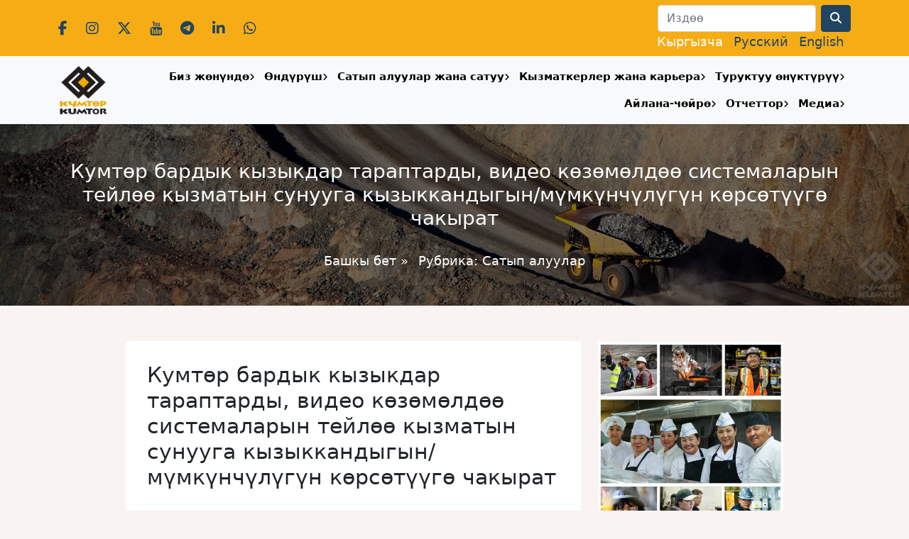

--- FILE ---
content_type: text/html; charset=UTF-8
request_url: https://www.kumtor.kg/%D0%BA%D1%83%D0%BC%D1%82%D0%BE%D1%80-%D0%BF%D1%80%D0%B8%D0%B3%D0%BB%D0%B0%D1%88%D0%B0%D0%B5%D1%82-%D0%B7%D0%B0%D0%B8%D0%BD%D1%82%D0%B5%D1%80%D0%B5%D1%81%D0%BE%D0%B2%D0%B0%D0%BD%D0%BD%D1%8B%D0%B5/
body_size: 12391
content:
<!doctype html>
<html xmlns="http://www.w3.org/1999/xhtml" dir="ltr"
      xml:lang="kg-KG">
<head>
    <meta charset="UTF-8">
    <meta name="viewport"
          content="width=device-width, user-scalable=no, initial-scale=1.0, maximum-scale=1.0, minimum-scale=1.0">
    <meta http-equiv="X-UA-Compatible"
          content="ie=edge">
    <title>Кумтѳр бардык кызыкдар тараптарды, видео кѳзѳмѳлдѳѳ системаларын тейлѳѳ кызматын сунууга кызыккандыгын/мүмкүнчүлүгүн кѳрсѳтүүгѳ чакырат | Кумтөр Голд Компани</title>
    <meta http-equiv="Content-language" content="kg-KG"/>
    <link rel="shortcut icon" href="/favicon.ico" type="image/x-icon"/>
    <meta name='robots' content='max-image-preview:large' />
	<style>img:is([sizes="auto" i], [sizes^="auto," i]) { contain-intrinsic-size: 3000px 1500px }</style>
	<link rel='dns-prefetch' href='//www.kumtor.kg' />
<link rel='dns-prefetch' href='//fonts.googleapis.com' />
<link rel="alternate" type="application/rss+xml" title="Кумтөр Голд Компани &raquo; Feed" href="https://www.kumtor.kg/feed/" />
<link rel="alternate" type="application/rss+xml" title="Кумтөр Голд Компани &raquo; Comments Feed" href="https://www.kumtor.kg/comments/feed/" />
<script type="text/javascript">
/* <![CDATA[ */
window._wpemojiSettings = {"baseUrl":"https:\/\/s.w.org\/images\/core\/emoji\/16.0.1\/72x72\/","ext":".png","svgUrl":"https:\/\/s.w.org\/images\/core\/emoji\/16.0.1\/svg\/","svgExt":".svg","source":{"concatemoji":"https:\/\/www.kumtor.kg\/wp-includes\/js\/wp-emoji-release.min.js?ver=6.8.2"}};
/*! This file is auto-generated */
!function(s,n){var o,i,e;function c(e){try{var t={supportTests:e,timestamp:(new Date).valueOf()};sessionStorage.setItem(o,JSON.stringify(t))}catch(e){}}function p(e,t,n){e.clearRect(0,0,e.canvas.width,e.canvas.height),e.fillText(t,0,0);var t=new Uint32Array(e.getImageData(0,0,e.canvas.width,e.canvas.height).data),a=(e.clearRect(0,0,e.canvas.width,e.canvas.height),e.fillText(n,0,0),new Uint32Array(e.getImageData(0,0,e.canvas.width,e.canvas.height).data));return t.every(function(e,t){return e===a[t]})}function u(e,t){e.clearRect(0,0,e.canvas.width,e.canvas.height),e.fillText(t,0,0);for(var n=e.getImageData(16,16,1,1),a=0;a<n.data.length;a++)if(0!==n.data[a])return!1;return!0}function f(e,t,n,a){switch(t){case"flag":return n(e,"\ud83c\udff3\ufe0f\u200d\u26a7\ufe0f","\ud83c\udff3\ufe0f\u200b\u26a7\ufe0f")?!1:!n(e,"\ud83c\udde8\ud83c\uddf6","\ud83c\udde8\u200b\ud83c\uddf6")&&!n(e,"\ud83c\udff4\udb40\udc67\udb40\udc62\udb40\udc65\udb40\udc6e\udb40\udc67\udb40\udc7f","\ud83c\udff4\u200b\udb40\udc67\u200b\udb40\udc62\u200b\udb40\udc65\u200b\udb40\udc6e\u200b\udb40\udc67\u200b\udb40\udc7f");case"emoji":return!a(e,"\ud83e\udedf")}return!1}function g(e,t,n,a){var r="undefined"!=typeof WorkerGlobalScope&&self instanceof WorkerGlobalScope?new OffscreenCanvas(300,150):s.createElement("canvas"),o=r.getContext("2d",{willReadFrequently:!0}),i=(o.textBaseline="top",o.font="600 32px Arial",{});return e.forEach(function(e){i[e]=t(o,e,n,a)}),i}function t(e){var t=s.createElement("script");t.src=e,t.defer=!0,s.head.appendChild(t)}"undefined"!=typeof Promise&&(o="wpEmojiSettingsSupports",i=["flag","emoji"],n.supports={everything:!0,everythingExceptFlag:!0},e=new Promise(function(e){s.addEventListener("DOMContentLoaded",e,{once:!0})}),new Promise(function(t){var n=function(){try{var e=JSON.parse(sessionStorage.getItem(o));if("object"==typeof e&&"number"==typeof e.timestamp&&(new Date).valueOf()<e.timestamp+604800&&"object"==typeof e.supportTests)return e.supportTests}catch(e){}return null}();if(!n){if("undefined"!=typeof Worker&&"undefined"!=typeof OffscreenCanvas&&"undefined"!=typeof URL&&URL.createObjectURL&&"undefined"!=typeof Blob)try{var e="postMessage("+g.toString()+"("+[JSON.stringify(i),f.toString(),p.toString(),u.toString()].join(",")+"));",a=new Blob([e],{type:"text/javascript"}),r=new Worker(URL.createObjectURL(a),{name:"wpTestEmojiSupports"});return void(r.onmessage=function(e){c(n=e.data),r.terminate(),t(n)})}catch(e){}c(n=g(i,f,p,u))}t(n)}).then(function(e){for(var t in e)n.supports[t]=e[t],n.supports.everything=n.supports.everything&&n.supports[t],"flag"!==t&&(n.supports.everythingExceptFlag=n.supports.everythingExceptFlag&&n.supports[t]);n.supports.everythingExceptFlag=n.supports.everythingExceptFlag&&!n.supports.flag,n.DOMReady=!1,n.readyCallback=function(){n.DOMReady=!0}}).then(function(){return e}).then(function(){var e;n.supports.everything||(n.readyCallback(),(e=n.source||{}).concatemoji?t(e.concatemoji):e.wpemoji&&e.twemoji&&(t(e.twemoji),t(e.wpemoji)))}))}((window,document),window._wpemojiSettings);
/* ]]> */
</script>
<style id='wp-emoji-styles-inline-css' type='text/css'>

	img.wp-smiley, img.emoji {
		display: inline !important;
		border: none !important;
		box-shadow: none !important;
		height: 1em !important;
		width: 1em !important;
		margin: 0 0.07em !important;
		vertical-align: -0.1em !important;
		background: none !important;
		padding: 0 !important;
	}
</style>
<link rel='stylesheet' id='owmweather-css-css' href='https://www.kumtor.kg/wp-content/plugins/owm-weather/css/owmweather.min.css?ver=6.8.2' type='text/css' media='all' />
<link rel='stylesheet' id='responsive-lightbox-tosrus-css' href='https://www.kumtor.kg/wp-content/plugins/responsive-lightbox/assets/tosrus/jquery.tosrus.min.css?ver=2.5.0' type='text/css' media='all' />
<link rel='stylesheet' id='fonts-css' href='https://fonts.googleapis.com/css?family=Open+Sans%3A300%2C300i%2C400%2C400i%2C600%2C600i%2C700%2C700i%2C800%2C800i&#038;display=swap&#038;subset=cyrillic-ext&#038;ver=6.8.2' type='text/css' media='all' />
<link rel='stylesheet' id='style-css' href='https://www.kumtor.kg/wp-content/themes/kumtor_2024/style.min.css?ver=2.1.5' type='text/css' media='all' />
<link rel='stylesheet' id='fontsawesome-css' href='https://www.kumtor.kg/wp-content/themes/kumtor_2024/fontawesome/css/all.min.css?ver=6.8.2' type='text/css' media='all' />
<script type="text/javascript" src="https://www.kumtor.kg/wp-includes/js/jquery/jquery.min.js?ver=3.7.1" id="jquery-core-js"></script>
<script type="text/javascript" src="https://www.kumtor.kg/wp-includes/js/jquery/jquery-migrate.min.js?ver=3.4.1" id="jquery-migrate-js"></script>
<script type="text/javascript" src="https://www.kumtor.kg/wp-content/plugins/responsive-lightbox/assets/tosrus/jquery.tosrus.min.js?ver=2.5.0" id="responsive-lightbox-tosrus-js"></script>
<script type="text/javascript" src="https://www.kumtor.kg/wp-includes/js/underscore.min.js?ver=1.13.7" id="underscore-js"></script>
<script type="text/javascript" src="https://www.kumtor.kg/wp-content/plugins/responsive-lightbox/assets/infinitescroll/infinite-scroll.pkgd.min.js?ver=4.0.1" id="responsive-lightbox-infinite-scroll-js"></script>
<script type="text/javascript" id="responsive-lightbox-js-before">
/* <![CDATA[ */
var rlArgs = {"script":"tosrus","selector":"lightbox","customEvents":"","activeGalleries":true,"effect":"slide","infinite":true,"keys":false,"autoplay":true,"pauseOnHover":false,"timeout":4000,"pagination":true,"paginationType":"thumbnails","closeOnClick":false,"woocommerce_gallery":false,"ajaxurl":"https:\/\/www.kumtor.kg\/wp-admin\/admin-ajax.php","nonce":"8337a9ce7b","preview":false,"postId":13881,"scriptExtension":false};
/* ]]> */
</script>
<script type="text/javascript" src="https://www.kumtor.kg/wp-content/plugins/responsive-lightbox/js/front.js?ver=2.5.2" id="responsive-lightbox-js"></script>
<link rel="EditURI" type="application/rsd+xml" title="RSD" href="https://www.kumtor.kg/xmlrpc.php?rsd" />
<link rel="canonical" href="https://www.kumtor.kg/%d0%ba%d1%83%d0%bc%d1%82%d0%be%d1%80-%d0%bf%d1%80%d0%b8%d0%b3%d0%bb%d0%b0%d1%88%d0%b0%d0%b5%d1%82-%d0%b7%d0%b0%d0%b8%d0%bd%d1%82%d0%b5%d1%80%d0%b5%d1%81%d0%be%d0%b2%d0%b0%d0%bd%d0%bd%d1%8b%d0%b5/" />
<link rel='shortlink' href='https://www.kumtor.kg/?p=13881' />
<link rel="alternate" title="oEmbed (JSON)" type="application/json+oembed" href="https://www.kumtor.kg/wp-json/oembed/1.0/embed?url=https%3A%2F%2Fwww.kumtor.kg%2F%25d0%25ba%25d1%2583%25d0%25bc%25d1%2582%25d0%25be%25d1%2580-%25d0%25bf%25d1%2580%25d0%25b8%25d0%25b3%25d0%25bb%25d0%25b0%25d1%2588%25d0%25b0%25d0%25b5%25d1%2582-%25d0%25b7%25d0%25b0%25d0%25b8%25d0%25bd%25d1%2582%25d0%25b5%25d1%2580%25d0%25b5%25d1%2581%25d0%25be%25d0%25b2%25d0%25b0%25d0%25bd%25d0%25bd%25d1%258b%25d0%25b5%2F" />
<link rel="alternate" title="oEmbed (XML)" type="text/xml+oembed" href="https://www.kumtor.kg/wp-json/oembed/1.0/embed?url=https%3A%2F%2Fwww.kumtor.kg%2F%25d0%25ba%25d1%2583%25d0%25bc%25d1%2582%25d0%25be%25d1%2580-%25d0%25bf%25d1%2580%25d0%25b8%25d0%25b3%25d0%25bb%25d0%25b0%25d1%2588%25d0%25b0%25d0%25b5%25d1%2582-%25d0%25b7%25d0%25b0%25d0%25b8%25d0%25bd%25d1%2582%25d0%25b5%25d1%2580%25d0%25b5%25d1%2581%25d0%25be%25d0%25b2%25d0%25b0%25d0%25bd%25d0%25bd%25d1%258b%25d0%25b5%2F&#038;format=xml" />
<link rel="stylesheet" href="https://www.kumtor.kg/wp-content/plugins/wp-photo-album/theme/wppa_style.css" type="text/css" media="screen" />
		<style>
.qtranxs_flag_kg {background-image: url(https://www.kumtor.kg/wp-content/plugins/qtranslate-xt-3.14.2/flags/kg.png); background-repeat: no-repeat;}
.qtranxs_flag_ru {background-image: url(https://www.kumtor.kg/wp-content/plugins/qtranslate-xt-3.14.2/flags/ru.png); background-repeat: no-repeat;}
.qtranxs_flag_en {background-image: url(https://www.kumtor.kg/wp-content/plugins/qtranslate-xt-3.14.2/flags/gb.png); background-repeat: no-repeat;}
</style>
<link hreflang="kg" href="https://www.kumtor.kg/%d0%ba%d1%83%d0%bc%d1%82%d0%be%d1%80-%d0%bf%d1%80%d0%b8%d0%b3%d0%bb%d0%b0%d1%88%d0%b0%d0%b5%d1%82-%d0%b7%d0%b0%d0%b8%d0%bd%d1%82%d0%b5%d1%80%d0%b5%d1%81%d0%be%d0%b2%d0%b0%d0%bd%d0%bd%d1%8b%d0%b5/" rel="alternate" />
<link hreflang="ru" href="https://www.kumtor.kg/ru/%d0%ba%d1%83%d0%bc%d1%82%d0%be%d1%80-%d0%bf%d1%80%d0%b8%d0%b3%d0%bb%d0%b0%d1%88%d0%b0%d0%b5%d1%82-%d0%b7%d0%b0%d0%b8%d0%bd%d1%82%d0%b5%d1%80%d0%b5%d1%81%d0%be%d0%b2%d0%b0%d0%bd%d0%bd%d1%8b%d0%b5/" rel="alternate" />
<link hreflang="en" href="https://www.kumtor.kg/en/%d0%ba%d1%83%d0%bc%d1%82%d0%be%d1%80-%d0%bf%d1%80%d0%b8%d0%b3%d0%bb%d0%b0%d1%88%d0%b0%d0%b5%d1%82-%d0%b7%d0%b0%d0%b8%d0%bd%d1%82%d0%b5%d1%80%d0%b5%d1%81%d0%be%d0%b2%d0%b0%d0%bd%d0%bd%d1%8b%d0%b5/" rel="alternate" />
<link hreflang="x-default" href="https://www.kumtor.kg/%d0%ba%d1%83%d0%bc%d1%82%d0%be%d1%80-%d0%bf%d1%80%d0%b8%d0%b3%d0%bb%d0%b0%d1%88%d0%b0%d0%b5%d1%82-%d0%b7%d0%b0%d0%b8%d0%bd%d1%82%d0%b5%d1%80%d0%b5%d1%81%d0%be%d0%b2%d0%b0%d0%bd%d0%bd%d1%8b%d0%b5/" rel="alternate" />
    <link rel="stylesheet" href="https://www.kumtor.kg/wp-content/themes/kumtor_2024/bootstrap/animate.css">
    <script src="https://www.kumtor.kg/wp-content/themes/kumtor_2024/js/wow.min.js"></script>
    <script>
        new WOW().init();
    </script>

    <link rel="icon" href="https://www.kumtor.kg/wp-content/uploads/2023/06/cropped-logo_2023_750x750.png?v=1703850728" sizes="32x32" />
<link rel="icon" href="https://www.kumtor.kg/wp-content/uploads/2023/06/cropped-logo_2023_750x750.png?v=1703850728" sizes="192x192" />
<link rel="apple-touch-icon" href="https://www.kumtor.kg/wp-content/uploads/2023/06/cropped-logo_2023_750x750.png?v=1703850728" />
<meta name="msapplication-TileImage" content="https://www.kumtor.kg/wp-content/uploads/2023/06/cropped-logo_2023_750x750.png?v=1703850728" />

    <script type="text/javascript">

        var _gaq = _gaq || [];
        _gaq.push(['_setAccount', 'UA-1450582-6']);
        _gaq.push(['_trackPageview']);

        (function () {
            var ga = document.createElement('script');
            ga.type = 'text/javascript';
            ga.async = true;
            ga.src = ('https:' == document.location.protocol ? 'https://ssl' : 'http://www') + '.google-analytics.com/ga.js';
            var s = document.getElementsByTagName('script')[0];
            s.parentNode.insertBefore(ga, s);
        })();

    </script>

</head>

<body class="wp-singular post-template-default single single-post postid-13881 single-format-standard wp-theme-kumtor_2024">

<header id="k_header">
    <div id="k_top_bar">
        <div class="container">
            <div class="row align-items-center text-center text-sm-start">
                <div class="col-12 col-sm-6 ">
                    <div class="k_social_data">
                        <a class="social_icon" href="https://www.facebook.com/kumtorgold" target="_blank">
                            <i class="fab fa-facebook-f"></i>
                        </a>

                        <a class="social_icon" href="https://www.instagram.com/kumtorkg/" target="_blank">
                            <i class="fab fa-instagram"></i>
                        </a>

                        <a class="social_icon" href="https://twitter.com/KumtorKG" target="_blank">
                            <i class="fab fa-x-twitter"></i>
                        </a>

                        <a class="social_icon" href="https://www.youtube.com/@kumtorgoldcompany" target="_blank">
                            <i class="fab fa-youtube"></i>
                        </a>

                        <a class="social_icon" href="https://t.me/kumtorkg" target="_blank">
                            <i class="fab fa-telegram"></i>
                        </a>

                        <a class="social_icon" href="https://www.linkedin.com/company/kumtor-gold-company/"
                           target="_blank">
                            <i class="fab fa-linkedin-in"></i>
                        </a>
                        <a class="social_icon" href="https://whatsapp.com/channel/0029VaCv3HcC1FuEtXFkoh1f"
                           target="_blank">
                            <i class="fab fa-whatsapp"></i>
                        </a>
                    </div>
                </div>
                <div class="col-12 col-sm-6 text-sm-end">
                    
<form role="search" method="get" id="searchform" action="https://www.kumtor.kg/">
    <div class="row">
        <div class="col-auto">
            <label for="inputPassword2" class="visually-hidden">Search</label>
            <input type="text" class="form-control"  value="" name="s" id="s" placeholder="Издөө">
        </div>
        <div class="col-auto">
            <button type="submit" class="btn btn-primary"><i class="fa fa-search"></i></button>
        </div>
    </div>
</form>                    <div id="k_lang_menu">
                        
<ul class="language-chooser language-chooser-text qtranxs_language_chooser" id="qtranslate-chooser">
<li class="lang-kg active"><a href="https://www.kumtor.kg/kg/%d0%ba%d1%83%d0%bc%d1%82%d0%be%d1%80-%d0%bf%d1%80%d0%b8%d0%b3%d0%bb%d0%b0%d1%88%d0%b0%d0%b5%d1%82-%d0%b7%d0%b0%d0%b8%d0%bd%d1%82%d0%b5%d1%80%d0%b5%d1%81%d0%be%d0%b2%d0%b0%d0%bd%d0%bd%d1%8b%d0%b5/" title="Кыргызча (kg)" class="qtranxs_text qtranxs_text_kg"><span>Кыргызча</span></a></li>
<li class="lang-ru"><a href="https://www.kumtor.kg/ru/%d0%ba%d1%83%d0%bc%d1%82%d0%be%d1%80-%d0%bf%d1%80%d0%b8%d0%b3%d0%bb%d0%b0%d1%88%d0%b0%d0%b5%d1%82-%d0%b7%d0%b0%d0%b8%d0%bd%d1%82%d0%b5%d1%80%d0%b5%d1%81%d0%be%d0%b2%d0%b0%d0%bd%d0%bd%d1%8b%d0%b5/" title="Русский (ru)" class="qtranxs_text qtranxs_text_ru"><span>Русский</span></a></li>
<li class="lang-en"><a href="https://www.kumtor.kg/en/%d0%ba%d1%83%d0%bc%d1%82%d0%be%d1%80-%d0%bf%d1%80%d0%b8%d0%b3%d0%bb%d0%b0%d1%88%d0%b0%d0%b5%d1%82-%d0%b7%d0%b0%d0%b8%d0%bd%d1%82%d0%b5%d1%80%d0%b5%d1%81%d0%be%d0%b2%d0%b0%d0%bd%d0%bd%d1%8b%d0%b5/" title="English (en)" class="qtranxs_text qtranxs_text_en"><span>English</span></a></li>
</ul><div class="qtranxs_widget_end"></div>
                    </div>
                </div>
            </div>
        </div>
    </div>
</header>

<nav class="navbar navbar-expand-lg navbar-light bg-light sticky-top shadow-sm">
    <div class="container">
        <a class="navbar-brand" href="/">
			<img src="https://www.kumtor.kg/wp-content/themes/kumtor_2024/img/logo_2023.png" alt="Logo" class="img-fluid">
        </a>
        <button class="navbar-toggler"
                type="button"
                data-bs-toggle="collapse"
                data-bs-target="#k_menu"
                aria-controls="k_menu"
                aria-expanded="false"
                aria-label="Toggle navigation">
            <span class="navbar-toggler-icon"></span>
        </button>

        <div class="collapse navbar-collapse" id="k_menu">
            <div id="k_menu_close" class="text-end">
                <button id="k_menu_close_btn" type="button" data-bs-toggle="collapse" data-bs-target="#k_menu" aria-expanded="false" aria-controls="k_menu"><i class="fa fa-close"></i></button>
            </div>
            <ul id="menu-top-menu" class="navbar-nav nav-fill w-100"><li itemscope="itemscope" itemtype="https://www.schema.org/SiteNavigationElement" id="menu-item-38" class="menu-item menu-item-type-post_type menu-item-object-page menu-item-has-children dropdown menu-item-38 nav-item"><a title="Биз жөнүндө" href="https://www.kumtor.kg/about/" data-toggle="dropdown" aria-haspopup="true" aria-expanded="false" class="nav-link k_nav_link_in_menu_dropdown_parent" id="menu-item-dropdown-38">Биз жөнүндө</a><button class="k_mobile_menu_show_dropdown" data-menu-id=menu-item-38><i class="fa fa-angle-right"></i></button>
<ul class="dropdown-menu" aria-labelledby="menu-item-dropdown-38" role="menu">
	<li itemscope="itemscope" itemtype="https://www.schema.org/SiteNavigationElement" id="menu-item-25704" class="menu-item menu-item-type-post_type menu-item-object-page menu-item-25704 nav-item"><a title="Жетекчилик" href="https://www.kumtor.kg/about/zhetekchilik/" class="dropdown-item">Жетекчилик</a></li>
	<li itemscope="itemscope" itemtype="https://www.schema.org/SiteNavigationElement" id="menu-item-11846" class="menu-item menu-item-type-post_type menu-item-object-page menu-item-11846 nav-item"><a title="«Кумтөр Голд Компани»: вазыйпасы, багыттары жана баалуулуктары" href="https://www.kumtor.kg/about/kumtor-values/" class="dropdown-item">«Кумтөр Голд Компани»: вазыйпасы, багыттары жана баалуулуктары</a></li>
	<li itemscope="itemscope" itemtype="https://www.schema.org/SiteNavigationElement" id="menu-item-44" class="menu-item menu-item-type-post_type menu-item-object-page menu-item-44 nav-item"><a title="Тарых" href="https://www.kumtor.kg/deposit/history/" class="dropdown-item">Тарых</a></li>
	<li itemscope="itemscope" itemtype="https://www.schema.org/SiteNavigationElement" id="menu-item-11861" class="menu-item menu-item-type-post_type menu-item-object-page menu-item-11861 nav-item"><a title="Башкаруу жана стандарттар" href="https://www.kumtor.kg/governance-and-standards/" class="dropdown-item">Башкаруу жана стандарттар</a></li>
	<li itemscope="itemscope" itemtype="https://www.schema.org/SiteNavigationElement" id="menu-item-3828" class="menu-item menu-item-type-post_type menu-item-object-page menu-item-3828 nav-item"><a title="Суроо-жооптор" href="https://www.kumtor.kg/about/faq/" class="dropdown-item">Суроо-жооптор</a></li>
	<li itemscope="itemscope" itemtype="https://www.schema.org/SiteNavigationElement" id="menu-item-3661" class="menu-item menu-item-type-post_type menu-item-object-page menu-item-3661 nav-item"><a title="Биз менен байланыш" href="https://www.kumtor.kg/about/contactsus/" class="dropdown-item">Биз менен байланыш</a></li>
</ul>
</li>
<li itemscope="itemscope" itemtype="https://www.schema.org/SiteNavigationElement" id="menu-item-39" class="menu-item menu-item-type-post_type menu-item-object-page menu-item-has-children dropdown menu-item-39 nav-item"><a title="Өндүрүш" href="https://www.kumtor.kg/deposit/" data-toggle="dropdown" aria-haspopup="true" aria-expanded="false" class="nav-link k_nav_link_in_menu_dropdown_parent" id="menu-item-dropdown-39">Өндүрүш</a><button class="k_mobile_menu_show_dropdown" data-menu-id=menu-item-39><i class="fa fa-angle-right"></i></button>
<ul class="dropdown-menu" aria-labelledby="menu-item-dropdown-39" role="menu">
	<li itemscope="itemscope" itemtype="https://www.schema.org/SiteNavigationElement" id="menu-item-16500" class="menu-item menu-item-type-post_type menu-item-object-page menu-item-16500 nav-item"><a title="Өндүрүштүк көрсөткүчтөр" href="https://www.kumtor.kg/deposit/production-figures/" class="dropdown-item">Өндүрүштүк көрсөткүчтөр</a></li>
	<li itemscope="itemscope" itemtype="https://www.schema.org/SiteNavigationElement" id="menu-item-40" class="menu-item menu-item-type-post_type menu-item-object-page menu-item-40 nav-item"><a title="Калдыктар чарбасы" href="https://www.kumtor.kg/deposit/tailings-management/" class="dropdown-item">Калдыктар чарбасы</a></li>
	<li itemscope="itemscope" itemtype="https://www.schema.org/SiteNavigationElement" id="menu-item-11860" class="menu-item menu-item-type-post_type menu-item-object-page menu-item-11860 nav-item"><a title="Бош тек жана муз" href="https://www.kumtor.kg/waste-rock-and-ice/" class="dropdown-item">Бош тек жана муз</a></li>
	<li itemscope="itemscope" itemtype="https://www.schema.org/SiteNavigationElement" id="menu-item-4720" class="menu-item menu-item-type-post_type menu-item-object-page menu-item-4720 nav-item"><a title="Лицензиялар жана уруксаттар" href="https://www.kumtor.kg/environment-protection/environmental-permits/" class="dropdown-item">Лицензиялар жана уруксаттар</a></li>
</ul>
</li>
<li itemscope="itemscope" itemtype="https://www.schema.org/SiteNavigationElement" id="menu-item-28765" class="menu-item menu-item-type-post_type menu-item-object-page menu-item-has-children dropdown menu-item-28765 nav-item"><a title="Сатып алуулар жана сатуу" href="https://www.kumtor.kg/satyp-aluular-zhana-satuu/" data-toggle="dropdown" aria-haspopup="true" aria-expanded="false" class="nav-link k_nav_link_in_menu_dropdown_parent" id="menu-item-dropdown-28765">Сатып алуулар жана сатуу</a><button class="k_mobile_menu_show_dropdown" data-menu-id=menu-item-28765><i class="fa fa-angle-right"></i></button>
<ul class="dropdown-menu" aria-labelledby="menu-item-dropdown-28765" role="menu">
	<li itemscope="itemscope" itemtype="https://www.schema.org/SiteNavigationElement" id="menu-item-28768" class="menu-item menu-item-type-taxonomy menu-item-object-category current-post-ancestor current-menu-parent current-post-parent active menu-item-28768 nav-item"><a title="Сатып алуулар" href="https://www.kumtor.kg/category/procurement/" class="dropdown-item">Сатып алуулар</a></li>
	<li itemscope="itemscope" itemtype="https://www.schema.org/SiteNavigationElement" id="menu-item-28776" class="menu-item menu-item-type-taxonomy menu-item-object-category menu-item-28776 nav-item"><a title="КГКдагы өтүмсүз жана колдонулбаган товарларды сатуу" href="https://www.kumtor.kg/category/sales-of-illiquid-and-unclaimed-goods/" class="dropdown-item">КГКдагы өтүмсүз жана колдонулбаган товарларды сатуу</a></li>
	<li itemscope="itemscope" itemtype="https://www.schema.org/SiteNavigationElement" id="menu-item-28757" class="menu-item menu-item-type-post_type menu-item-object-page menu-item-28757 nav-item"><a title="Жабдуучу жана кызмат көрсөтүүчүлөр үчүн маалымат" href="https://www.kumtor.kg/informacziya-dlya-postavshhikov/" class="dropdown-item">Жабдуучу жана кызмат көрсөтүүчүлөр үчүн маалымат</a></li>
	<li itemscope="itemscope" itemtype="https://www.schema.org/SiteNavigationElement" id="menu-item-28781" class="menu-item menu-item-type-post_type menu-item-object-page menu-item-28781 nav-item"><a title="Байланыш" href="https://www.kumtor.kg/bajlanysh/" class="dropdown-item">Байланыш</a></li>
	<li itemscope="itemscope" itemtype="https://www.schema.org/SiteNavigationElement" id="menu-item-28755" class="menu-item menu-item-type-post_type menu-item-object-page menu-item-28755 nav-item"><a title="Коррупциялык көрүнүштөр боюнча ишеним телефону" href="https://www.kumtor.kg/russkij-telefon-doveriya-pi-korrupczionnom-proyavlenii/" class="dropdown-item">Коррупциялык көрүнүштөр боюнча ишеним телефону</a></li>
</ul>
</li>
<li itemscope="itemscope" itemtype="https://www.schema.org/SiteNavigationElement" id="menu-item-11918" class="menu-item menu-item-type-post_type menu-item-object-page menu-item-has-children dropdown menu-item-11918 nav-item"><a title="Кызматкерлер жана карьера" href="https://www.kumtor.kg/people-careers/" data-toggle="dropdown" aria-haspopup="true" aria-expanded="false" class="nav-link k_nav_link_in_menu_dropdown_parent" id="menu-item-dropdown-11918">Кызматкерлер жана карьера</a><button class="k_mobile_menu_show_dropdown" data-menu-id=menu-item-11918><i class="fa fa-angle-right"></i></button>
<ul class="dropdown-menu" aria-labelledby="menu-item-dropdown-11918" role="menu">
	<li itemscope="itemscope" itemtype="https://www.schema.org/SiteNavigationElement" id="menu-item-15705" class="menu-item menu-item-type-post_type menu-item-object-page menu-item-15705 nav-item"><a title="Кызматкерлердин коопсуздугу" href="https://www.kumtor.kg/people-careers/safety-of-employees/" class="dropdown-item">Кызматкерлердин коопсуздугу</a></li>
	<li itemscope="itemscope" itemtype="https://www.schema.org/SiteNavigationElement" id="menu-item-15704" class="menu-item menu-item-type-post_type menu-item-object-page menu-item-15704 nav-item"><a title="Окутуу жана өнүктүрүү" href="https://www.kumtor.kg/training-development/" class="dropdown-item">Окутуу жана өнүктүрүү</a></li>
	<li itemscope="itemscope" itemtype="https://www.schema.org/SiteNavigationElement" id="menu-item-1084" class="menu-item menu-item-type-post_type menu-item-object-page menu-item-1084 nav-item"><a title="Саламаттык менен эмгекти коргоо" href="https://www.kumtor.kg/health-safety/" class="dropdown-item">Саламаттык менен эмгекти коргоо</a></li>
	<li itemscope="itemscope" itemtype="https://www.schema.org/SiteNavigationElement" id="menu-item-2213" class="menu-item menu-item-type-post_type menu-item-object-page menu-item-2213 nav-item"><a title="Ишке орношуу тартиби" href="https://www.kumtor.kg/selection-process/" class="dropdown-item">Ишке орношуу тартиби</a></li>
	<li itemscope="itemscope" itemtype="https://www.schema.org/SiteNavigationElement" id="menu-item-1196" class="menu-item menu-item-type-taxonomy menu-item-object-category menu-item-1196 nav-item"><a title="КГК: бош орундар" href="https://www.kumtor.kg/category/announcements/jobs/" class="dropdown-item">КГК: бош орундар</a></li>
	<li itemscope="itemscope" itemtype="https://www.schema.org/SiteNavigationElement" id="menu-item-32906" class="menu-item menu-item-type-taxonomy menu-item-object-category menu-item-32906 nav-item"><a title="КОК: бош орундар" href="https://www.kumtor.kg/category/announcements/jobs-kok/" class="dropdown-item">КОК: бош орундар</a></li>
</ul>
</li>
<li itemscope="itemscope" itemtype="https://www.schema.org/SiteNavigationElement" id="menu-item-6817" class="menu-item menu-item-type-post_type menu-item-object-page menu-item-has-children dropdown menu-item-6817 nav-item"><a title="Туруктуу өнүктүрүү" href="https://www.kumtor.kg/social-responsibility/" data-toggle="dropdown" aria-haspopup="true" aria-expanded="false" class="nav-link k_nav_link_in_menu_dropdown_parent" id="menu-item-dropdown-6817">Туруктуу өнүктүрүү</a><button class="k_mobile_menu_show_dropdown" data-menu-id=menu-item-6817><i class="fa fa-angle-right"></i></button>
<ul class="dropdown-menu" aria-labelledby="menu-item-dropdown-6817" role="menu">
	<li itemscope="itemscope" itemtype="https://www.schema.org/SiteNavigationElement" id="menu-item-6823" class="menu-item menu-item-type-post_type menu-item-object-page menu-item-6823 nav-item"><a title="Коомду ѳнүктүрүү долбоорлору" href="https://www.kumtor.kg/social-responsibility/community-development-projects/" class="dropdown-item">Коомду ѳнүктүрүү долбоорлору</a></li>
	<li itemscope="itemscope" itemtype="https://www.schema.org/SiteNavigationElement" id="menu-item-6819" class="menu-item menu-item-type-post_type menu-item-object-page menu-item-6819 nav-item"><a title="Кайрымдуулук" href="https://www.kumtor.kg/social-responsibility/donations/" class="dropdown-item">Кайрымдуулук</a></li>
</ul>
</li>
<li itemscope="itemscope" itemtype="https://www.schema.org/SiteNavigationElement" id="menu-item-115" class="menu-item menu-item-type-post_type menu-item-object-page menu-item-has-children dropdown menu-item-115 nav-item"><a title="Айлана-чөйрө" href="https://www.kumtor.kg/environment-protection/" data-toggle="dropdown" aria-haspopup="true" aria-expanded="false" class="nav-link k_nav_link_in_menu_dropdown_parent" id="menu-item-dropdown-115">Айлана-чөйрө</a><button class="k_mobile_menu_show_dropdown" data-menu-id=menu-item-115><i class="fa fa-angle-right"></i></button>
<ul class="dropdown-menu" aria-labelledby="menu-item-dropdown-115" role="menu">
	<li itemscope="itemscope" itemtype="https://www.schema.org/SiteNavigationElement" id="menu-item-459" class="menu-item menu-item-type-post_type menu-item-object-page menu-item-459 nav-item"><a title="Айлана-чөйрөгө мониторинг" href="https://www.kumtor.kg/environment-protection/environmental-monitoring/" class="dropdown-item">Айлана-чөйрөгө мониторинг</a></li>
	<li itemscope="itemscope" itemtype="https://www.schema.org/SiteNavigationElement" id="menu-item-11867" class="menu-item menu-item-type-post_type menu-item-object-page menu-item-11867 nav-item"><a title="Биоартүрдүүлүк" href="https://www.kumtor.kg/biodiversity/" class="dropdown-item">Биоартүрдүүлүк</a></li>
	<li itemscope="itemscope" itemtype="https://www.schema.org/SiteNavigationElement" id="menu-item-11870" class="menu-item menu-item-type-post_type menu-item-object-page menu-item-11870 nav-item"><a title="Энергияны пайдалануу жана СО2 чыгындылары" href="https://www.kumtor.kg/energy-use-and-carbon-emissions/" class="dropdown-item">Энергияны пайдалануу жана СО2 чыгындылары</a></li>
	<li itemscope="itemscope" itemtype="https://www.schema.org/SiteNavigationElement" id="menu-item-11873" class="menu-item menu-item-type-post_type menu-item-object-page menu-item-11873 nav-item"><a title="Атмосфера чыгындылары" href="https://www.kumtor.kg/air-emissions/" class="dropdown-item">Атмосфера чыгындылары</a></li>
	<li itemscope="itemscope" itemtype="https://www.schema.org/SiteNavigationElement" id="menu-item-11876" class="menu-item menu-item-type-post_type menu-item-object-page menu-item-11876 nav-item"><a title="Сууну пайдалануу жана тазалоо" href="https://www.kumtor.kg/water-use-and-treatment/" class="dropdown-item">Сууну пайдалануу жана тазалоо</a></li>
	<li itemscope="itemscope" itemtype="https://www.schema.org/SiteNavigationElement" id="menu-item-11879" class="menu-item menu-item-type-post_type menu-item-object-page menu-item-11879 nav-item"><a title="Суунун сапаты менен нормативдери" href="https://www.kumtor.kg/water-quality-and-compliance/" class="dropdown-item">Суунун сапаты менен нормативдери</a></li>
	<li itemscope="itemscope" itemtype="https://www.schema.org/SiteNavigationElement" id="menu-item-11882" class="menu-item menu-item-type-post_type menu-item-object-page menu-item-11882 nav-item"><a title="Калдыктарды жөндөө" href="https://www.kumtor.kg/waste-management/" class="dropdown-item">Калдыктарды жөндөө</a></li>
</ul>
</li>
<li itemscope="itemscope" itemtype="https://www.schema.org/SiteNavigationElement" id="menu-item-11909" class="menu-item menu-item-type-post_type menu-item-object-page menu-item-has-children dropdown menu-item-11909 nav-item"><a title="Отчеттор" href="https://www.kumtor.kg/all-reports/" data-toggle="dropdown" aria-haspopup="true" aria-expanded="false" class="nav-link k_nav_link_in_menu_dropdown_parent" id="menu-item-dropdown-11909">Отчеттор</a><button class="k_mobile_menu_show_dropdown" data-menu-id=menu-item-11909><i class="fa fa-angle-right"></i></button>
<ul class="dropdown-menu" aria-labelledby="menu-item-dropdown-11909" role="menu">
	<li itemscope="itemscope" itemtype="https://www.schema.org/SiteNavigationElement" id="menu-item-610" class="menu-item menu-item-type-post_type menu-item-object-page menu-item-610 nav-item"><a title="КГК Отчеттор" href="https://www.kumtor.kg/deposit/reports/" class="dropdown-item">КГК Отчеттор</a></li>
	<li itemscope="itemscope" itemtype="https://www.schema.org/SiteNavigationElement" id="menu-item-2237" class="menu-item menu-item-type-post_type menu-item-object-page menu-item-2237 nav-item"><a title="КГК айлана-чөйрөнү коргоо жана туруктуу өнүктүрүү отчеттору" href="https://www.kumtor.kg/environment-protection/kumtor-environmental-reports/" class="dropdown-item">КГК айлана-чөйрөнү коргоо жана туруктуу өнүктүрүү отчеттору</a></li>
	<li itemscope="itemscope" itemtype="https://www.schema.org/SiteNavigationElement" id="menu-item-24696" class="menu-item menu-item-type-post_type menu-item-object-page menu-item-24696 nav-item"><a title="Финансылык Отчеттор" href="https://www.kumtor.kg/all-reports/finansial-reports/" class="dropdown-item">Финансылык Отчеттор</a></li>
</ul>
</li>
<li itemscope="itemscope" itemtype="https://www.schema.org/SiteNavigationElement" id="menu-item-12733" class="menu-item menu-item-type-post_type menu-item-object-page menu-item-has-children dropdown menu-item-12733 nav-item"><a title="Медиа" href="https://www.kumtor.kg/media/" data-toggle="dropdown" aria-haspopup="true" aria-expanded="false" class="nav-link k_nav_link_in_menu_dropdown_parent" id="menu-item-dropdown-12733">Медиа</a><button class="k_mobile_menu_show_dropdown" data-menu-id=menu-item-12733><i class="fa fa-angle-right"></i></button>
<ul class="dropdown-menu" aria-labelledby="menu-item-dropdown-12733" role="menu">
	<li itemscope="itemscope" itemtype="https://www.schema.org/SiteNavigationElement" id="menu-item-15881" class="menu-item menu-item-type-taxonomy menu-item-object-category menu-item-15881 nav-item"><a title="Жаңылыктар жана басма-сөз" href="https://www.kumtor.kg/category/news/" class="dropdown-item">Жаңылыктар жана басма-сөз</a></li>
	<li itemscope="itemscope" itemtype="https://www.schema.org/SiteNavigationElement" id="menu-item-15883" class="menu-item menu-item-type-taxonomy menu-item-object-category menu-item-15883 nav-item"><a title="Видео" href="https://www.kumtor.kg/category/video/" class="dropdown-item">Видео</a></li>
</ul>
</li>
</ul>        </div>
    </div>
</nav>


<div id="k_breadcrumbs" style="background-image: url(https://www.kumtor.kg/wp-content/uploads/2023/12/reporter_75_turning_data_in_knowledge_with_jigsaw_1.jpg?v=1704720338)">
    <div class="container">
        <div class="row">
            <div class="col">
                <h3>Кумтѳр бардык кызыкдар тараптарды, видео кѳзѳмѳлдѳѳ системаларын тейлѳѳ кызматын сунууга кызыккандыгын/мүмкүнчүлүгүн кѳрсѳтүүгѳ чакырат</h3>
            </div>
        </div>
        <div class="row">
            <div class="col">
                <ul class="list-inline">
                    <li class="list-inline-item"><a href="/">Башкы бет </a> »</li>
                    Рубрика:
                    <li class="list-inline-item"><a href="https://www.kumtor.kg/category/procurement/">Сатып алуулар</a> </li>                </ul>
            </div>
        </div>
    </div>
</div>

<div class="container" id="single_post">
    <div class="row">
        <div class="col-xl-7 offset-xl-1">

            <div id="k_content">
                <h1 class="title">Кумтѳр бардык кызыкдар тараптарды, видео кѳзѳмѳлдѳѳ системаларын тейлѳѳ кызматын сунууга кызыккандыгын/мүмкүнчүлүгүн кѳрсѳтүүгѳ чакырат</h1>
                <p class="date">Жарыяланган:  22 January 2016</p>

                <p>ТЕНДЕР ЖАБЫК<br />
<span id="more-13881"></span></p>
<p>1.	Техникалык чечимдерди иштеп чыгуу боюнча кеңеш берүү кызматтарын сунуу;<br />
2.	IP кѳзѳмѳлдѳѳ камераларын, жаздыруу системаларын, оператор консолдорун, кабель жана кубаттуулук системаларын жеткирүү, орнотуу жана тейлѳѳ.</p>
<p>Коюлган шарттарга туура келген талапкерлер, тѳмѳндѳ белгиленген талаптардын негизинде,  кийинки текшерүү, сүйлѳшүү жана коммерциялык сунуштарды тапшыруу этаптарына чакырылат.</p>
<h2><strong>Талаптар:</h2>
<p></strong></p>
<p>&#8211;	Тейлѳѳ кызматтарын сунуштоочу талапкердин, эл аралык стандарттардын жана аларга таянып иштелип чыккан чечимдердин негизинде кѳзѳмѳлдѳѳ камераларынын долбоорун иштеп чыгууга, жеткирүүгѳ, орнотууга жана тейлѳѳ кызматтарын сунуштоого тийиш;<br />
&#8211;	Жабдуулар Бишкекте/Кумтѳр кен-жайында/Балыкчыда/Караколдо ж.б. жерлерде орнотулушу мүмкүн;<br />
&#8211;	Материалдар, заказды аткаруу үчүн белгиленген убакыттын ичинде жеткирилүүгѳ тийиш;<br />
&#8211;	Тарифтик чендерин макулдашуу абзел. Ар бир долбоор, ѳзүнѳ таандык талабынын жана баасынын негизинде ишке ашырылат;<br />
&#8211;	Сунушталган кызматтардын сапатын аныктаган келишимдер түзүлүүгѳ тийиш;<br />
&#8211;	Буга чейин жүзѳгѳ ашырылган чоң долбоорлор жѳнүндѳ маалыматтын берилиши тийиш.</p>
<p>Коммерциялык сунуштар, <strong>оозу чапталган, үстүндө “Видео кѳзѳмѳлдѳѳ системаларын тейлѳѳ” деп жазылган, А4 форматындагы конверттин ичинде, Бишкек шаары, Ибраимов көч., 24, “Учкун” АКнун имараты, 10 кабат адресине 2016 жылдын 5 февраль, саат 17:00гѳ чейин</strong>  жиберилүүсү зарыл. </p>
<p>Белгиленген убакыттан кийин жана электрондук адреске жиберилген билдирмелер кабыл алынбайт.  Бардык суроолор боюнча, кызыкдар тараптар, КГКнын сатып-алуу бөлүмүнө kumtor_localbuyer@kumtor.com электрондук адреси аркылуу кайрылса болот.</p>
<p><strong><em>КГК, келип түшкѳн билдирмелерди толугу менен же айрым бир бѳлүгүн кабыл алуу же кабыл алуудан баш тартуу укугун сактайт. Ишкананын талаптарына туура келген коммерциялык сунуштарды берген талапкерлерге кабар берилет.</em></strong></p>
            </div>
        </div>
        <div class="col-xl-3">
            <div id="sidebar">

    <div id="employees">
        <img src="https://www.kumtor.kg/wp-content/uploads/2024/01/employees_2023.jpg" alt="employees" class="img-fluid">

        <div class="wrapper">
            <p>«Кумтөр Голд Компани» <b>3000ден ашык адамды</b> жумуш орду менен камсыздоодо.</p>
<p>Компаниянын штаттык кызматкерлеринин 99% Кыргызстандын жарандары жана Компаниянын персоналындагы кыргызстандыктардын үлүшү дайыма өсүүдө. Бул компанияда иштеген чет элдик адистерди ырааттуу түрдө жергиликтүү кадрлар менен алмаштыруунун эсебинен жүрүүдө.</p>
        </div>

    </div>

    <div class="infographic">
        
	<style>
    #sidebar #human-resources #all_people,#sidebar #human-resources #infographic_new,#sidebar #human-resources #people_from,#sidebar #human-resources .mine_block{position:relative;overflow:hidden}#sidebar #human-resources .has_line{background-image:url(/wp-content/themes/kumtor_2024/img/stripes.png);background-position:top left;background-repeat:repeat}#sidebar #human-resources #infographic_new{width:290px;font-family:Arial,sans-serif}#sidebar #human-resources #infographic_new .p15{padding-left:15px;padding-right:15px}#sidebar #human-resources #infographic_new h3{text-transform:uppercase;font-weight:400;padding:12px 15px 5px;font-size:16px;margin:0;line-height:1;color:#020003}#sidebar #human-resources #infographic_new p{color:#fff;font-size:13px;margin-top:10px;margin-bottom:10px;text-align:left;line-height:1.1}#sidebar #human-resources .yellow_info{background:#e5a812}#sidebar #human-resources #infographic_new_all_people{position:relative;overflow:hidden;margin-bottom:15px}#sidebar #human-resources #infographic_new_all_people h4{width:50%;float:left;color:#020003;font-size:45px;font-weight:400;line-height:1;margin:0}#sidebar #human-resources #infographic_new_all_people p{width:50%;float:left;color:#020003;margin:0;padding-top:5px;text-transform:uppercase}#sidebar #human-resources #infographic_new .img_people{max-width:100%;width:100%;margin:0 auto 10px;display:block}#sidebar #human-resources .no_resident,#sidebar #human-resources .resident{width:50%;float:left}#sidebar #human-resources #people_from h5{font-size:25px;font-weight:400;margin:0 0 3px;color:#fff}#sidebar #human-resources #people_from p{font-size:11px;margin-top:0;color:#fff}#sidebar #human-resources #people_from .no_resident h5,#sidebar #human-resources #people_from .no_resident p{color:#f9dc64}#sidebar #human-resources .has_border{border-top:1px solid #fff;border-bottom:1px solid #fff;margin-bottom:15px}#sidebar #human-resources .mine_desc{width:70%;float:left}#sidebar #human-resources .mine_desc_inner{padding-right:20px}#sidebar #human-resources .mine_num{width:30%;float:left;font-size:40px;color:#fff;font-weight:400;margin:10px 0 0}#sidebar #human-resources #all_people{margin-bottom:15px}#sidebar #human-resources #all_people p{color:#020003;font-size:27px;padding-right:20px;margin:7px 0 0}#sidebar #human-resources .all_people_left{float:left;width:60%}#sidebar #human-resources .all_people_right{width:40%;float:left}#sidebar #human-resources #all_people h5{font-size:40px;color:#020003;margin:0;font-weight:400}#sidebar #human-resources .info_bottom{width:100%;display:block}


#sidebar #human-resources .mine_desc {
    width: 65%;
}
#sidebar #human-resources .mine_num {
    width: 35%;
    text-align: right;
    margin-top:17px;
}
#sidebar #human-resources #all_people h5 {
    text-align: right;
}
#lang_en #sidebar #human-resources .mine_num { margin-top:4px; }
@media screen and (max-width: 768px) {
    #lang_ru #sidebar #human-resources .mine_num,  #lang_kg #sidebar #human-resources .mine_num {
        margin-top: 11px;
    }
}
</style>
<div id="infographic_new" class="yellow_info"><h3 class="has_line has_line_top">ЖУМУШЧУЛАРДЫН САНЫ</h3>
    <div class="p15">

        <p><i></i>31.12.2025&nbspкарата «Кумтɵр Голд Компаниде» кадрдык эсептик системасына ылайык иштейт</p>

        <div id="infographic_new_all_people">
            <h4 class="num num_big"> 3 488</h4>

            <p>Туруктуу жумушчу</p>
        </div>

        <img src="/wp-content/themes/kumtor_2024/img/people.jpg" alt="Kumtor People" class="img_people"/>

        <div id="people_from">

            <div class="no_resident">
                <h5>8</h5>

                <p>Чет элдик <br>адистер</p>
            </div>
            <div class="resident">
                <h5>3 480</h5>

                <p>Кыргыз Республикасынын<br>жараны</p>
            </div>
        </div>

    </div>

    <img src="/wp-content/themes/kumtor_2024/img/info_bottom.jpg" alt="bottom" class="info_bottom"/>

</div>    </div>

    <div id="k_latest_news">
        <h2 class="k_sidebar_title">Акыркы жаңылыктар</h2>
        <ul class="list-unstyled">


                                <li><a href="https://www.kumtor.kg/foto-togolok-kenine-zha%d2%a3y-oor-too-ken-tehnikalary-zhetkirildi/">ФОТО &#8211; ТОГОЛОК КЕНИНЕ ЖАҢЫ ООР ТОО-КЕН ТЕХНИКАЛАРЫ ЖЕТКИРИЛДИ</a></li>
                            <li><a href="https://www.kumtor.kg/zhyldyn-zhyjyntygy-boyuncha-kompaniyanyn-kireshesi-124-mlrd-somdon-ashty/">ЖЫЛДЫН ЖЫЙЫНТЫГЫ БОЮНЧА КОМПАНИЯНЫН КИРЕШЕСИ 124 МЛРД СОМДОН АШТЫ</a></li>
                            <li><a href="https://www.kumtor.kg/kumt%d3%a9rd%d3%a9g%d2%af-kaldyktardy-kajra-ishtet%d2%af%d2%af-dolbooru-koldoogo-alyndy/">КУМТӨРДӨГҮ КАЛДЫКТАРДЫ КАЙРА ИШТЕТҮҮ ДОЛБООРУ КОЛДООГО АЛЫНДЫ</a></li>
                            <li><a href="https://www.kumtor.kg/fotoreportazh-kumt%d3%a9r-gold-kompani-zhabyk-akczionerdik-koomunun-m%d2%afd%d2%afrl%d3%a9r-ke%d2%a3eshinin-kezeksiz-k%d3%a9chm%d3%a9-zhyjyny-%d3%a9tt%d2%af/">ФОТОРЕПОРТАЖ — &#8220;КУМТӨР ГОЛД КОМПАНИ&#8221; ЖАБЫК АКЦИОНЕРДИК КООМУНУН МҮДҮРЛӨР КЕҢЕШИНИН КЕЗЕКСИЗ КӨЧМӨ ЖЫЙЫНЫ ӨТТҮ</a></li>
                            <li><a href="https://www.kumtor.kg/kumt%d3%a9r-gold-kompani-tele-zhana-radio-kyzmatkerlerin-kesiptik-majramy-menen-kuttuktajt/">«КУМТӨР ГОЛД КОМПАНИ» ТЕЛЕ ЖАНА РАДИО КЫЗМАТКЕРЛЕРИН КЕСИПТИК МАЙРАМЫ МЕНЕН КУТТУКТАЙТ</a></li>
                    </ul>
    </div>

    <div id="k_weather">
        <h2 class="k_sidebar_title">АБА ЫРАЙЫ</h2>
        <div id="owm-weather-id-25707-1" class="owm-weather-id" data-id="25707" data-weather_id=owm-weather-id-25707-1><div class="owmw-loading-spinner"><button id="button-owm-weather-id-25707-1" onclick="owmw_refresh_weather(this.id)"><img src="https://www.kumtor.kg/wp-content/plugins/owm-weather/img/owmloading.gif" alt="loader"/></button></div></div>    </div>

</div>        </div>
    </div>
</div>


<div id="k_footer">
    <div class="container">
        <div class="row">
            <div class="col-sm-12 text-center">
                <span>&copy; 2011-2026 «Кумтөр Голд Компани». Материалдарды көчүрүп алуу администрациянын жазуу турүндөгү уруксаты менен гана мүмкүн.</span>
            </div>
        </div>
    </div>
</div>

<script type="speculationrules">
{"prefetch":[{"source":"document","where":{"and":[{"href_matches":"\/*"},{"not":{"href_matches":["\/wp-*.php","\/wp-admin\/*","\/wp-content\/uploads\/*","\/wp-content\/*","\/wp-content\/plugins\/*","\/wp-content\/themes\/kumtor_2024\/*","\/*\\?(.+)"]}},{"not":{"selector_matches":"a[rel~=\"nofollow\"]"}},{"not":{"selector_matches":".no-prefetch, .no-prefetch a"}}]},"eagerness":"conservative"}]}
</script>
<link rel='stylesheet' id='Roboto-css' href='//fonts.googleapis.com/css?family=Roboto%3A400&#038;display=swap&#038;ver=6.8.2' type='text/css' media='all' />
<link rel='stylesheet' id='climacons-css-css' href='https://www.kumtor.kg/wp-content/plugins/owm-weather/css/climacons-font.min.css?ver=6.8.2' type='text/css' media='all' />
<link rel='stylesheet' id='owmweather-anim-css-css' href='https://www.kumtor.kg/wp-content/plugins/owm-weather/css/owmweather-anim.min.css?ver=6.8.2' type='text/css' media='all' />
<script type="text/javascript" id="owmw-ajax-js-js-before">
/* <![CDATA[ */
const owmwAjax = {"owmw_nonce":"976a49fce2","owmw_url":"https:\/\/www.kumtor.kg\/wp-admin\/admin-ajax.php?lang=kg"}
/* ]]> */
</script>
<script type="text/javascript" src="https://www.kumtor.kg/wp-content/plugins/owm-weather/js/owm-weather-ajax.js?ver=6.8.2" id="owmw-ajax-js-js"></script>
<script type="text/javascript" src="https://www.kumtor.kg/wp-content/themes/kumtor_2024/js/bootstrap.min.js?ver=1.0.0" id="bootstrap-js"></script>

<script>
    var $ = jQuery;
</script>


<script>
    let all_dropdowns = $('#k_menu').find('.dropdown-menu');
    if ($(window).width() > 768){
        $('.k_nav_link_in_menu_dropdown_parent').click(function (e){
            e.preventDefault();
        })
    }

    $('.k_mobile_menu_show_dropdown').click(function(e){
        e.stopPropagation();
        $(this).toggleClass('open');

        $(all_dropdowns).each(function (){
            $(this).css('display', 'none');
        })

        let menu = $(this).parent().find('.dropdown-menu');
        if ($(this).hasClass('open')){
            $(menu).css('display', 'block');
        }

    });


    $('#k_menu_close_btn').click(function(e){
        e.stopPropagation();
        var menu = $('#k_menu');
        menu.addClass('k_helper_menu_close');
        setTimeout(() => {
            menu.removeClass('k_helper_menu_close');
        }, 500);

    });

</script>

</body>
</html>

<!--
Performance optimized by W3 Total Cache. Learn more: https://www.boldgrid.com/w3-total-cache/

Page Caching using Disk: Enhanced 

Served from: kumtor.kg @ 2026-01-22 23:49:56 by W3 Total Cache
-->